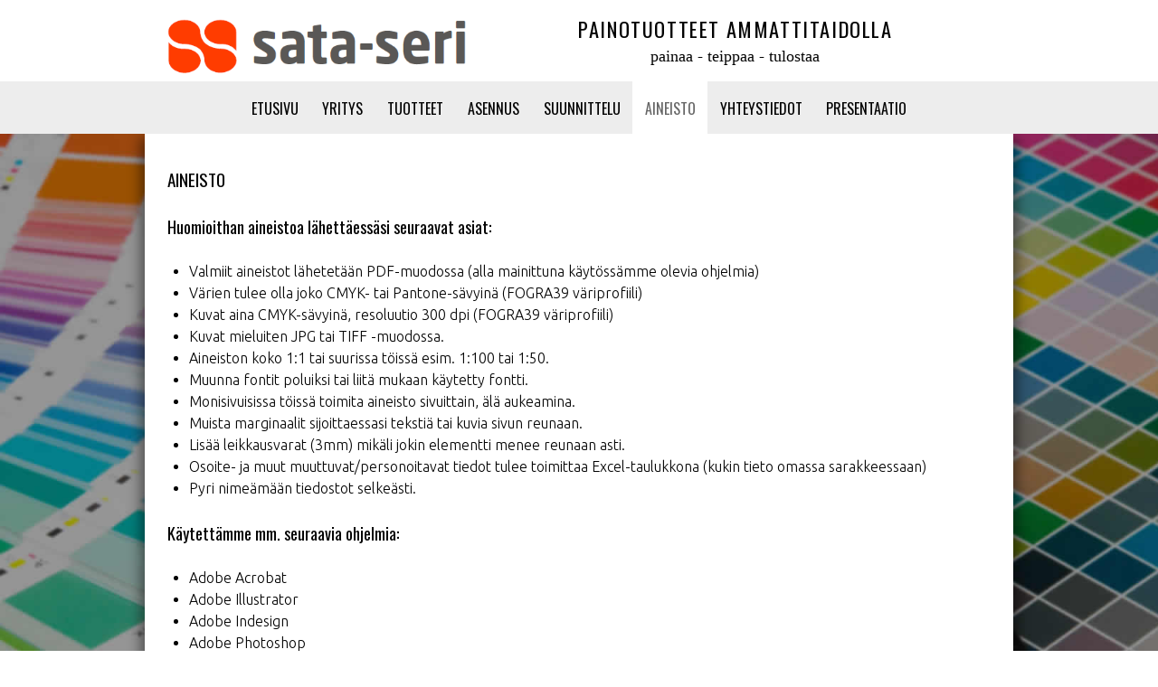

--- FILE ---
content_type: text/html; charset=utf-8
request_url: https://sata-seri.fi/aineisto
body_size: 4160
content:
                    <!DOCTYPE html>
<html lang="fi-FI" dir="ltr">
        <head>
    
            <meta name="viewport" content="width=device-width, initial-scale=1.0">
        <meta http-equiv="X-UA-Compatible" content="IE=edge" />
        

                <link rel="icon" type="image/x-icon" href="/templates/g5_hydrogen/custom/images/favicon-32.gif" />
        
                <link rel="apple-touch-icon" sizes="180x180" href="/templates/g5_hydrogen/custom/images/favicon.gif">
        <link rel="icon" sizes="192x192" href="/templates/g5_hydrogen/custom/images/favicon.gif">
            
         <meta charset="utf-8" />
	<base href="https://sata-seri.fi/aineisto" />
	<meta name="keywords" content="sata-seri, sataseri, painotalo, digipaino, teollisuustarrat, fokka-palvelut, fokka, westpoint, mainos, tarra, opaste, paperi, muovi, tarrat, kankaat, painanta, alumiini, rauma, jämsä, mainosteippaukset, autoteippaukset, ikkunateippaukset, roll-up, messut, banderollit, suunnittelu, asennus" />
	<meta name="author" content="Super User" />
	<meta name="description" content="Sata-Seri tunnetaan ammattitaitoisena ja luotettavana toimittajana. Valmistamamme esite, mainos, tarra tai opaste voi olla melkeinpä missä tahansa. " />
	<meta name="generator" content="Joomla! - Open Source Content Management" />
	<title>Aineisto</title>
	<link href="/plugins/system/jce/css/content.css?badb4208be409b1335b815dde676300e" rel="stylesheet" />
	<link href="/media/gantry5/engines/nucleus/css-compiled/nucleus.css" rel="stylesheet" />
	<link href="/templates/g5_hydrogen/custom/css-compiled/hydrogen_18.css" rel="stylesheet" />
	<link href="/media/gantry5/assets/css/bootstrap-gantry.css" rel="stylesheet" />
	<link href="/media/gantry5/engines/nucleus/css-compiled/joomla.css" rel="stylesheet" />
	<link href="/media/jui/css/icomoon.css" rel="stylesheet" />
	<link href="/media/gantry5/assets/css/font-awesome.min.css" rel="stylesheet" />
	<link href="/templates/g5_hydrogen/custom/css-compiled/hydrogen-joomla_18.css" rel="stylesheet" />
	<link href="/templates/g5_hydrogen/custom/css-compiled/custom_18.css" rel="stylesheet" />
	<script src="/media/jui/js/jquery.min.js?66f5b7417c316e194b39f505460408ee"></script>
	<script src="/media/jui/js/jquery-noconflict.js?66f5b7417c316e194b39f505460408ee"></script>
	<script src="/media/jui/js/jquery-migrate.min.js?66f5b7417c316e194b39f505460408ee"></script>
	<script src="/media/system/js/caption.js?66f5b7417c316e194b39f505460408ee"></script>
	<script src="/media/jui/js/bootstrap.min.js?66f5b7417c316e194b39f505460408ee"></script>
	<script src="https://www.googletagmanager.com/gtag/js?id=UA-37100420-1" async></script>
	<script>
jQuery(window).on('load',  function() {
				new JCaption('img.caption');
			});      window.dataLayer = window.dataLayer || [];
      function gtag(){dataLayer.push(arguments);}
      gtag('js', new Date());

      gtag('config', 'UA-37100420-1');

          
	</script>

    
                
</head>

    <body class="gantry site com_content view-article no-layout no-task dir-ltr itemid-116 outline-18 g-offcanvas-left g-home g-style-preset1">
        
                    

        <div id="g-offcanvas"  data-g-offcanvas-swipe="1" data-g-offcanvas-css3="1">
                        <div class="g-grid">                        

        <div class="g-block size-100">
             <div id="mobile-menu-8865-particle" class="g-content g-particle">            <div id="g-mobilemenu-container" data-g-menu-breakpoint="60rem"></div>
            </div>
        </div>
            </div>
    </div>
        <div id="g-page-surround">
            <div class="g-offcanvas-hide g-offcanvas-toggle" role="navigation" data-offcanvas-toggle aria-controls="g-offcanvas" aria-expanded="false"><i class="fa fa-fw fa-bars"></i></div>                        

                                                        
                <header id="g-header">
                <div class="g-container">                                <div class="g-grid">                        

        <div class="g-block size-100 hidden-desktop">
             <div id="mobile-menu-1543-particle" class="g-content g-particle">            <div id="g-mobilemenu-container" data-g-menu-breakpoint="60rem"></div>
            </div>
        </div>
            </div>
                            <div class="g-grid">                        

        <div id="ss-logo" class="g-block size-40">
             <div id="logo-9938-particle" class="g-content g-particle">            <a href="/" target="_self" title="Sata-Seri Oy" aria-label="Sata-Seri Oy" rel="home" class="gantry-logo">
                        <img src="/templates/g5_hydrogen/custom/images/2019-layout/sata-seri-logo-2019.png"  alt="Sata-Seri Oy" />
            </a>
            </div>
        </div>
                    

        <div id="slogan" class="g-block size-60">
             <div class="g-content">
                                    <div class="platform-content"><div class="custom"  >
	<div style="text-align: center;"><span>Painotuotteet ammattitaidolla<br /></span>painaa - teippaa - tulostaa</div></div></div>
            
        </div>
        </div>
            </div>
            </div>
        
    </header>
                                                    
                <section id="g-navigation" class="navous">
                <div class="g-container">                                <div class="g-grid">                        

        <div class="g-block size-100">
             <div id="menu-4991-particle" class="g-content g-particle">            <nav class="g-main-nav" data-g-hover-expand="true">
        <ul class="g-toplevel">
                                                                                                                
        
                
        
                
        
        <li class="g-menu-item g-menu-item-type-component g-menu-item-244 g-standard  ">
                            <a class="g-menu-item-container" href="/">
                                                                <span class="g-menu-item-content">
                                    <span class="g-menu-item-title">Etusivu</span>
            
                    </span>
                                                </a>
                                </li>
    
                                                                                                
        
                
        
                
        
        <li class="g-menu-item g-menu-item-type-component g-menu-item-112 g-standard  ">
                            <a class="g-menu-item-container" href="/yritys">
                                                                <span class="g-menu-item-content">
                                    <span class="g-menu-item-title">Yritys</span>
            
                    </span>
                                                </a>
                                </li>
    
                                                                                                
        
                
        
                
        
        <li class="g-menu-item g-menu-item-type-component g-menu-item-113 g-standard  ">
                            <a class="g-menu-item-container" href="/tuotteet">
                                                                <span class="g-menu-item-content">
                                    <span class="g-menu-item-title">Tuotteet</span>
            
                    </span>
                                                </a>
                                </li>
    
                                                                                                
        
                
        
                
        
        <li class="g-menu-item g-menu-item-type-component g-menu-item-114 g-standard  ">
                            <a class="g-menu-item-container" href="/asennus">
                                                                <span class="g-menu-item-content">
                                    <span class="g-menu-item-title">Asennus</span>
            
                    </span>
                                                </a>
                                </li>
    
                                                                                                
        
                
        
                
        
        <li class="g-menu-item g-menu-item-type-component g-menu-item-115 g-standard  ">
                            <a class="g-menu-item-container" href="/suunnittelu">
                                                                <span class="g-menu-item-content">
                                    <span class="g-menu-item-title">Suunnittelu</span>
            
                    </span>
                                                </a>
                                </li>
    
                                                                                                
        
                
        
                
        
        <li class="g-menu-item g-menu-item-type-component g-menu-item-116 active g-standard  ">
                            <a class="g-menu-item-container" href="/aineisto">
                                                                <span class="g-menu-item-content">
                                    <span class="g-menu-item-title">Aineisto</span>
            
                    </span>
                                                </a>
                                </li>
    
                                                                                                
        
                
        
                
        
        <li class="g-menu-item g-menu-item-type-component g-menu-item-117 g-standard  ">
                            <a class="g-menu-item-container" href="/yhteystiedot">
                                                                <span class="g-menu-item-content">
                                    <span class="g-menu-item-title">Yhteystiedot</span>
            
                    </span>
                                                </a>
                                </li>
    
                                                                                                
        
                
        
                
        
        <li class="g-menu-item g-menu-item-type-component g-menu-item-119 g-standard  ">
                            <a class="g-menu-item-container" href="/presentaatio">
                                                                <span class="g-menu-item-content">
                                    <span class="g-menu-item-title">Presentaatio</span>
            
                    </span>
                                                </a>
                                </li>
    
    
        </ul>
    </nav>
            </div>
        </div>
            </div>
            </div>
        
    </section>
                                                    
                <section id="g-showcase">
                <div class="g-container">                                <div class="g-grid">                        

        <div class="g-block size-100">
             <div class="g-content">
                                                            <div class="platform-content row-fluid"><div class="span12"><div class="item-page" itemscope itemtype="https://schema.org/Article">
	<meta itemprop="inLanguage" content="fi-FI" />
	
		
			<div class="page-header">
		<h2 itemprop="headline">
			Aineisto		</h2>
							</div>
					
		
	
	
		
								<div itemprop="articleBody">
		<h4>Huomioithan aineistoa lähettäessäsi seuraavat asiat:</h4>
<ul>
<li>Valmiit aineistot lähetetään PDF-muodossa (alla mainittuna käytössämme olevia ohjelmia)</li>
<li>Värien tulee olla joko CMYK- tai Pantone-sävyinä (FOGRA39 väriprofiili)</li>
<li>Kuvat aina CMYK-sävyinä, resoluutio 300 dpi&nbsp;(FOGRA39 väriprofiili)</li>
<li>Kuvat mieluiten JPG tai TIFF -muodossa.</li>
<li>Aineiston koko 1:1 tai suurissa töissä esim. 1:100 tai 1:50.&nbsp;</li>
<li>Muunna fontit poluiksi tai liitä mukaan käytetty fontti.</li>
<li>Monisivuisissa töissä toimita aineisto sivuittain, älä aukeamina.</li>
<li>Muista marginaalit sijoittaessasi tekstiä tai kuvia sivun reunaan.</li>
<li>Lisää leikkausvarat (3mm) mikäli jokin elementti menee reunaan asti.</li>
<li>Osoite- ja muut muuttuvat/personoitavat tiedot tulee toimittaa Excel-taulukkona (kukin tieto omassa sarakkeessaan)</li>
<li>Pyri nimeämään tiedostot selkeästi.</li>
</ul>
<h4>Käytettämme mm. seuraavia ohjelmia:</h4>
<ul>
<li>Adobe Acrobat</li>
<li>Adobe Illustrator</li>
<li>Adobe Indesign</li>
<li>Adobe Photoshop</li>
<li>CorelDraw X3 </li>
</ul>
<p>Alle 10 Mt:n aineistot voi lähettää sähköpostin liitteenä osoitteeseen <span id="cloak78994c9a96c5fc54138096ab8dd48903">Tämä sähköpostiosoite on suojattu spamboteilta. Tarvitset JavaScript-tuen nähdäksesi sen.</span><script type='text/javascript'>
				document.getElementById('cloak78994c9a96c5fc54138096ab8dd48903').innerHTML = '';
				var prefix = '&#109;a' + 'i&#108;' + '&#116;o';
				var path = 'hr' + 'ef' + '=';
				var addy78994c9a96c5fc54138096ab8dd48903 = '&#105;nf&#111;' + '&#64;';
				addy78994c9a96c5fc54138096ab8dd48903 = addy78994c9a96c5fc54138096ab8dd48903 + 's&#97;t&#97;-s&#101;r&#105;' + '&#46;' + 'f&#105;';
				var addy_text78994c9a96c5fc54138096ab8dd48903 = '&#105;nf&#111;' + '&#64;' + 's&#97;t&#97;-s&#101;r&#105;' + '&#46;' + 'f&#105;';document.getElementById('cloak78994c9a96c5fc54138096ab8dd48903').innerHTML += '<a ' + path + '\'' + prefix + ':' + addy78994c9a96c5fc54138096ab8dd48903 + '\'>'+addy_text78994c9a96c5fc54138096ab8dd48903+'<\/a>';
		</script><br />Fokka-palvelun aineistot osoitteeseen <span id="cloakd9844e8fd2dbc14d3f91da3025183406">Tämä sähköpostiosoite on suojattu spamboteilta. Tarvitset JavaScript-tuen nähdäksesi sen.</span><script type='text/javascript'>
				document.getElementById('cloakd9844e8fd2dbc14d3f91da3025183406').innerHTML = '';
				var prefix = '&#109;a' + 'i&#108;' + '&#116;o';
				var path = 'hr' + 'ef' + '=';
				var addyd9844e8fd2dbc14d3f91da3025183406 = 'f&#111;kk&#97;' + '&#64;';
				addyd9844e8fd2dbc14d3f91da3025183406 = addyd9844e8fd2dbc14d3f91da3025183406 + 's&#97;t&#97;-s&#101;r&#105;' + '&#46;' + 'f&#105;';
				var addy_textd9844e8fd2dbc14d3f91da3025183406 = 'f&#111;kk&#97;' + '&#64;' + 's&#97;t&#97;-s&#101;r&#105;' + '&#46;' + 'f&#105;';document.getElementById('cloakd9844e8fd2dbc14d3f91da3025183406').innerHTML += '<a ' + path + '\'' + prefix + ':' + addyd9844e8fd2dbc14d3f91da3025183406 + '\'>'+addy_textd9844e8fd2dbc14d3f91da3025183406+'<\/a>';
		</script><a></a></p>
<p>Tätä suuremmat tiedostot voit lähettää esimerkiksi käyttämällä ilmaista <a href="https://www.wetransfer.com/" target="_parent">WeTransfer</a> -palvelua tai kysymällä ohjeet asiakaspalvelustamme.</p>
<p>Voit myös tuoda aineiston meille muistitikulla.</p>
<p>&nbsp;</p> 	</div>

	
							</div></div></div>
    
            
    </div>
        </div>
            </div>
            </div>
        
    </section>
                                                    
                <footer id="g-footer">
                <div class="g-container">                                <div class="g-grid">                        

        <div class="g-block size-33">
             <div class="g-content">
                                    <div class="platform-content"><div class="moduletable ">
						

<div class="custom"  >
	<p style="text-align: center;"><strong>SATA-SERI OY</strong><br />Papinhaankatu 18<br />26100 Rauma<br /><span id="cloak444e90aa9563bec46dd41dab73e43c64">Tämä sähköpostiosoite on suojattu spamboteilta. Tarvitset JavaScript-tuen nähdäksesi sen.</span><script type='text/javascript'>
				document.getElementById('cloak444e90aa9563bec46dd41dab73e43c64').innerHTML = '';
				var prefix = '&#109;a' + 'i&#108;' + '&#116;o';
				var path = 'hr' + 'ef' + '=';
				var addy444e90aa9563bec46dd41dab73e43c64 = '&#105;nf&#111;' + '&#64;';
				addy444e90aa9563bec46dd41dab73e43c64 = addy444e90aa9563bec46dd41dab73e43c64 + 's&#97;t&#97;-s&#101;r&#105;' + '&#46;' + 'f&#105;';
				var addy_text444e90aa9563bec46dd41dab73e43c64 = '&#105;nf&#111;' + '&#64;' + 's&#97;t&#97;-s&#101;r&#105;' + '&#46;' + 'f&#105;';document.getElementById('cloak444e90aa9563bec46dd41dab73e43c64').innerHTML += '<a ' + path + '\'' + prefix + ':' + addy444e90aa9563bec46dd41dab73e43c64 + '\'>'+addy_text444e90aa9563bec46dd41dab73e43c64+'<\/a>';
		</script><br /><a href="tel:+358283873400">02 8387 3400</a></p></div>
		</div></div>
            
        </div>
        </div>
                    

        <div class="g-block size-34">
             <div class="g-content">
                                    <div class="platform-content"><div class="moduletable ">
						

<div class="custom"  >
	<p style="text-align: center;"><strong>AVOINNA<br /></strong>arkisin klo 8 - 16</p>
<p style="text-align: center;"><a onclick="window.open(this.href,'Tietosuojaseloste','scrollbars=yes,resizable=yes,location=yes,menubar=yes,status=yes,toolbar=yes,left=0,top=0');return false;" href="/images/aineisto/Tietosuojaseloste.pdf">Tietosuojaseloste</a></p></div>
		</div></div>
            
        </div>
        </div>
                    

        <div class="g-block size-33">
             <div class="g-content">
                                    <div class="platform-content"><div class="moduletable ">
						

<div class="custom"  >
	<p style="text-align: center;"><a title="Fokka-palvelut" href="https://www.incited.se/InSys/v2/Login/sata-seri" target="_blank" rel="noopener"><img style="margin-bottom: 8px; margin-top: 0px; margin-left: 0px;" title="Fokka-palvelut" src="/images/fokka-palvelut-logo.png" alt="Fokka-palvelut" /></a><br />Aineisto:<br /><span id="cloak9219d2544a97a454a3089a790041b7df">Tämä sähköpostiosoite on suojattu spamboteilta. Tarvitset JavaScript-tuen nähdäksesi sen.</span><script type='text/javascript'>
				document.getElementById('cloak9219d2544a97a454a3089a790041b7df').innerHTML = '';
				var prefix = '&#109;a' + 'i&#108;' + '&#116;o';
				var path = 'hr' + 'ef' + '=';
				var addy9219d2544a97a454a3089a790041b7df = 'f&#111;kk&#97;' + '&#64;';
				addy9219d2544a97a454a3089a790041b7df = addy9219d2544a97a454a3089a790041b7df + 's&#97;t&#97;-s&#101;r&#105;' + '&#46;' + 'f&#105;';
				var addy_text9219d2544a97a454a3089a790041b7df = 'f&#111;kk&#97;' + '&#64;' + 's&#97;t&#97;-s&#101;r&#105;' + '&#46;' + 'f&#105;';document.getElementById('cloak9219d2544a97a454a3089a790041b7df').innerHTML += '<a ' + path + '\'' + prefix + ':' + addy9219d2544a97a454a3089a790041b7df + '\'>'+addy_text9219d2544a97a454a3089a790041b7df+'<\/a>';
		</script></p></div>
		</div></div>
            
        </div>
        </div>
            </div>
                            <div class="g-grid">                        

        <div id="viimeinen" class="g-block  size-33-3">
             <div id="copyright-4401-particle" class="g-content g-particle">            &copy;
        2026
    Sata-Seri Oy
            </div>
        </div>
                    

        <div id="viimeinen" class="g-block  size-33-3 center">
             <div id="social-9721-particle" class="g-content g-particle">            <div class="g-social social-items">
                                            <a href="https://www.facebook.com/sataseri/" target="_blank" rel="noopener noreferrer" title="Facebook" aria-label="Facebook">
                <span class="fa fa-facebook"></span>                <span class="g-social-text">Facebook</span>            </a>
                                            <a href="https://www.instagram.com/sataseri/?ref=badge" target="_blank" rel="noopener noreferrer" title="Instagram" aria-label="Instagram">
                <span class="fa fa-instagram"></span>                <span class="g-social-text">Instagram</span>            </a>
            </div>
            </div>
        </div>
                    

        <div id="viimeinen" class="g-block  size-33-3 align-right">
             <div id="branding-5567-particle" class="g-content g-particle">            <div class="g-branding branding">
    <a href="http://www.artio.fi" target="_blank" rel="noopener noreferrer">Design&nbsp;<img src="/images/artio-logo-15x15.png" alt="artio logo 15x15" title="Artio Oy"> Artio Oy</a>
</div>
            </div>
        </div>
            </div>
            </div>
        
    </footer>
                                
                        

        </div>
                    

                        <script type="text/javascript" src="/media/gantry5/assets/js/main.js"></script>
    

    

        
    </body>
</html>


--- FILE ---
content_type: text/css
request_url: https://sata-seri.fi/templates/g5_hydrogen/custom/css-compiled/custom_18.css
body_size: 302
content:
/*520eb25052275c114dd0124110b3e7e9*/
ul.sigFreeClassic li.sigFreeThumb{padding:1px}h1{font-size:1.42rem !important;text-transform:uppercase !important}h3{font-size:1.12rem !important;text-transform:uppercase !important}h2{font-size:1.2rem !important;text-transform:uppercase !important}#g-showcase a{color:#ff3c00 !important}.no-padding{padding:0 0 !important;margin-top:-1.2rem;margin-bottom:-0.8rem;text-align:center}#ss-logo{margin-top:0.6rem;margin-bottom:-0.6rem}#viimeinen{font-weight:300;font-size:0.9rem;border-top:1px solid #ededed}#viimeinen a{color:#666666}#paakuva .g-content{margin-bottom:0;padding-bottom:0}#g-showcase{background-size:cover;padding:0}.gantry-logo img{width:330px}#g-showcase .g-container{background-color:white;margin:0 auto;box-shadow:0px 10px 12px 6px rgba(0, 0, 0, 0.4)}@media only all and (min-width:60rem){#slogan{margin:0 1.2rem 0 -1.2rem;text-align:center}}#slogan{font-family:"montserrat";font-size:1.1rem}#slogan span{font-family:"Oswald";text-transform:uppercase;font-size:1.4rem;letter-spacing:0.1rem}#slogan div.g-content{padding:0 auto;margin:0 auto}.navous{font-family:"Oswald";font-size:1rem;text-transform:uppercase}.g-main-nav .g-toplevel>li>.g-menu-item-container{text-decoration:none;padding:1rem 0.838rem}div#logo-9938-particle.g-content.g-particle{margin:0.725rem 0.625rem 0 0.625rem;padding:0 0.938rem}#hyrra h3{margin:0.15rem 0 0.75rem 0;text-transform:uppercase;font-size:1.4rem;letter-spacing:0.1rem}